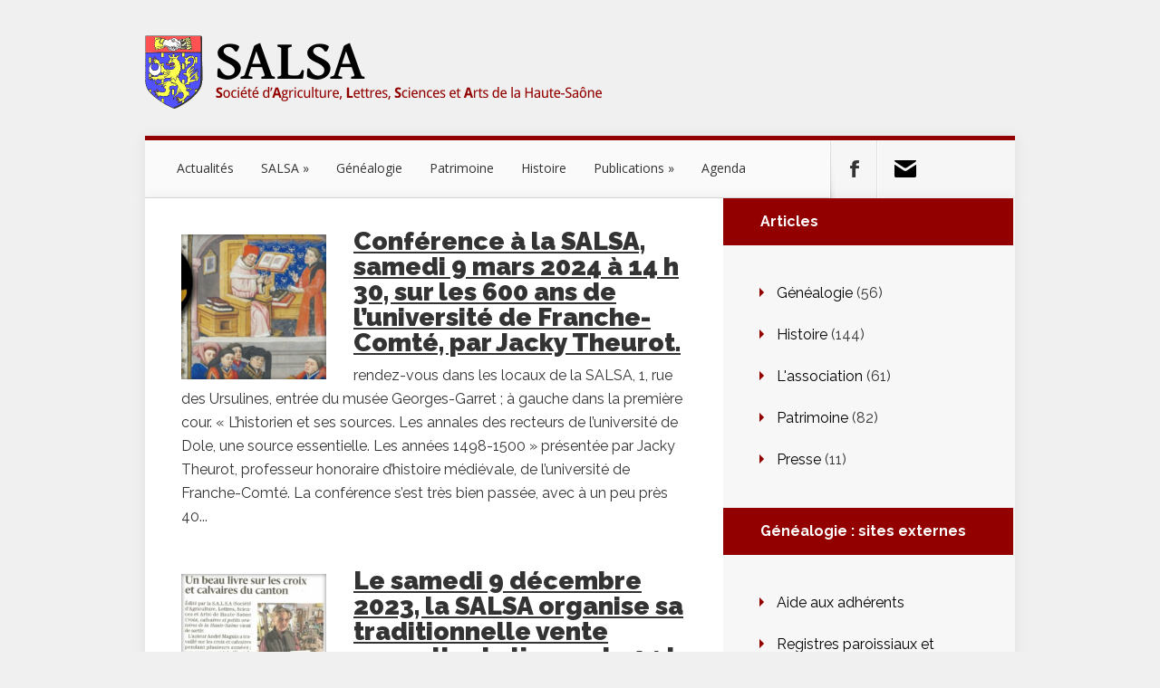

--- FILE ---
content_type: text/html; charset=UTF-8
request_url: https://haute-saone-salsa.fr/category/patrimoine/page/3/
body_size: 12963
content:
<!DOCTYPE html>
<!--[if IE 6]>
<html id="ie6" lang="fr-FR">
<![endif]-->
<!--[if IE 7]>
<html id="ie7" lang="fr-FR">
<![endif]-->
<!--[if IE 8]>
<html id="ie8" lang="fr-FR">
<![endif]-->
<!--[if !(IE 6) | !(IE 7) | !(IE 8)  ]><!-->
<html lang="fr-FR">
<!--<![endif]-->
<head>
	<meta charset="UTF-8" />
			
	<meta http-equiv="X-UA-Compatible" content="IE=edge">
	<link rel="pingback" href="https://haute-saone-salsa.fr/xmlrpc.php" />

		<!--[if lt IE 9]>
	<script src="https://haute-saone-salsa.fr/wp-content/themes/Nexus/js/html5.js" type="text/javascript"></script>
	<![endif]-->

	<script type="text/javascript">
		document.documentElement.className = 'js';
	</script>

	<script>var et_site_url='https://haute-saone-salsa.fr';var et_post_id='0';function et_core_page_resource_fallback(a,b){"undefined"===typeof b&&(b=a.sheet.cssRules&&0===a.sheet.cssRules.length);b&&(a.onerror=null,a.onload=null,a.href?a.href=et_site_url+"/?et_core_page_resource="+a.id+et_post_id:a.src&&(a.src=et_site_url+"/?et_core_page_resource="+a.id+et_post_id))}
</script><title>Patrimoine | SALSA</title>
<script type="text/javascript">
/* <![CDATA[ */
window.koko_analytics = {"url":"https:\/\/haute-saone-salsa.fr\/wp-admin\/admin-ajax.php?action=koko_analytics_collect","site_url":"https:\/\/haute-saone-salsa.fr","post_id":0,"path":"\/category\/patrimoine\/page\/3\/","method":"fingerprint","use_cookie":false};
/* ]]> */
</script>
<meta name='robots' content='max-image-preview:large' />
	<style>img:is([sizes="auto" i], [sizes^="auto," i]) { contain-intrinsic-size: 3000px 1500px }</style>
	<link rel='dns-prefetch' href='//stats.wp.com' />
<link rel='dns-prefetch' href='//fonts.googleapis.com' />
<link rel="alternate" type="application/rss+xml" title="SALSA &raquo; Flux" href="https://haute-saone-salsa.fr/feed/" />
<link rel="alternate" type="application/rss+xml" title="SALSA &raquo; Flux des commentaires" href="https://haute-saone-salsa.fr/comments/feed/" />
<link rel="alternate" type="application/rss+xml" title="SALSA &raquo; Flux de la catégorie Patrimoine" href="https://haute-saone-salsa.fr/category/patrimoine/feed/" />
<script type="text/javascript">
/* <![CDATA[ */
window._wpemojiSettings = {"baseUrl":"https:\/\/s.w.org\/images\/core\/emoji\/16.0.1\/72x72\/","ext":".png","svgUrl":"https:\/\/s.w.org\/images\/core\/emoji\/16.0.1\/svg\/","svgExt":".svg","source":{"concatemoji":"https:\/\/haute-saone-salsa.fr\/wp-includes\/js\/wp-emoji-release.min.js?ver=6.8.3"}};
/*! This file is auto-generated */
!function(s,n){var o,i,e;function c(e){try{var t={supportTests:e,timestamp:(new Date).valueOf()};sessionStorage.setItem(o,JSON.stringify(t))}catch(e){}}function p(e,t,n){e.clearRect(0,0,e.canvas.width,e.canvas.height),e.fillText(t,0,0);var t=new Uint32Array(e.getImageData(0,0,e.canvas.width,e.canvas.height).data),a=(e.clearRect(0,0,e.canvas.width,e.canvas.height),e.fillText(n,0,0),new Uint32Array(e.getImageData(0,0,e.canvas.width,e.canvas.height).data));return t.every(function(e,t){return e===a[t]})}function u(e,t){e.clearRect(0,0,e.canvas.width,e.canvas.height),e.fillText(t,0,0);for(var n=e.getImageData(16,16,1,1),a=0;a<n.data.length;a++)if(0!==n.data[a])return!1;return!0}function f(e,t,n,a){switch(t){case"flag":return n(e,"\ud83c\udff3\ufe0f\u200d\u26a7\ufe0f","\ud83c\udff3\ufe0f\u200b\u26a7\ufe0f")?!1:!n(e,"\ud83c\udde8\ud83c\uddf6","\ud83c\udde8\u200b\ud83c\uddf6")&&!n(e,"\ud83c\udff4\udb40\udc67\udb40\udc62\udb40\udc65\udb40\udc6e\udb40\udc67\udb40\udc7f","\ud83c\udff4\u200b\udb40\udc67\u200b\udb40\udc62\u200b\udb40\udc65\u200b\udb40\udc6e\u200b\udb40\udc67\u200b\udb40\udc7f");case"emoji":return!a(e,"\ud83e\udedf")}return!1}function g(e,t,n,a){var r="undefined"!=typeof WorkerGlobalScope&&self instanceof WorkerGlobalScope?new OffscreenCanvas(300,150):s.createElement("canvas"),o=r.getContext("2d",{willReadFrequently:!0}),i=(o.textBaseline="top",o.font="600 32px Arial",{});return e.forEach(function(e){i[e]=t(o,e,n,a)}),i}function t(e){var t=s.createElement("script");t.src=e,t.defer=!0,s.head.appendChild(t)}"undefined"!=typeof Promise&&(o="wpEmojiSettingsSupports",i=["flag","emoji"],n.supports={everything:!0,everythingExceptFlag:!0},e=new Promise(function(e){s.addEventListener("DOMContentLoaded",e,{once:!0})}),new Promise(function(t){var n=function(){try{var e=JSON.parse(sessionStorage.getItem(o));if("object"==typeof e&&"number"==typeof e.timestamp&&(new Date).valueOf()<e.timestamp+604800&&"object"==typeof e.supportTests)return e.supportTests}catch(e){}return null}();if(!n){if("undefined"!=typeof Worker&&"undefined"!=typeof OffscreenCanvas&&"undefined"!=typeof URL&&URL.createObjectURL&&"undefined"!=typeof Blob)try{var e="postMessage("+g.toString()+"("+[JSON.stringify(i),f.toString(),p.toString(),u.toString()].join(",")+"));",a=new Blob([e],{type:"text/javascript"}),r=new Worker(URL.createObjectURL(a),{name:"wpTestEmojiSupports"});return void(r.onmessage=function(e){c(n=e.data),r.terminate(),t(n)})}catch(e){}c(n=g(i,f,p,u))}t(n)}).then(function(e){for(var t in e)n.supports[t]=e[t],n.supports.everything=n.supports.everything&&n.supports[t],"flag"!==t&&(n.supports.everythingExceptFlag=n.supports.everythingExceptFlag&&n.supports[t]);n.supports.everythingExceptFlag=n.supports.everythingExceptFlag&&!n.supports.flag,n.DOMReady=!1,n.readyCallback=function(){n.DOMReady=!0}}).then(function(){return e}).then(function(){var e;n.supports.everything||(n.readyCallback(),(e=n.source||{}).concatemoji?t(e.concatemoji):e.wpemoji&&e.twemoji&&(t(e.twemoji),t(e.wpemoji)))}))}((window,document),window._wpemojiSettings);
/* ]]> */
</script>
<meta content="Salsa2 v.1.0" name="generator"/><style id='wp-emoji-styles-inline-css' type='text/css'>

	img.wp-smiley, img.emoji {
		display: inline !important;
		border: none !important;
		box-shadow: none !important;
		height: 1em !important;
		width: 1em !important;
		margin: 0 0.07em !important;
		vertical-align: -0.1em !important;
		background: none !important;
		padding: 0 !important;
	}
</style>
<link rel='stylesheet' id='wp-block-library-css' href='https://haute-saone-salsa.fr/wp-includes/css/dist/block-library/style.min.css?ver=6.8.3' type='text/css' media='all' />
<style id='classic-theme-styles-inline-css' type='text/css'>
/*! This file is auto-generated */
.wp-block-button__link{color:#fff;background-color:#32373c;border-radius:9999px;box-shadow:none;text-decoration:none;padding:calc(.667em + 2px) calc(1.333em + 2px);font-size:1.125em}.wp-block-file__button{background:#32373c;color:#fff;text-decoration:none}
</style>
<link rel='stylesheet' id='mediaelement-css' href='https://haute-saone-salsa.fr/wp-includes/js/mediaelement/mediaelementplayer-legacy.min.css?ver=4.2.17' type='text/css' media='all' />
<link rel='stylesheet' id='wp-mediaelement-css' href='https://haute-saone-salsa.fr/wp-includes/js/mediaelement/wp-mediaelement.min.css?ver=6.8.3' type='text/css' media='all' />
<style id='jetpack-sharing-buttons-style-inline-css' type='text/css'>
.jetpack-sharing-buttons__services-list{display:flex;flex-direction:row;flex-wrap:wrap;gap:0;list-style-type:none;margin:5px;padding:0}.jetpack-sharing-buttons__services-list.has-small-icon-size{font-size:12px}.jetpack-sharing-buttons__services-list.has-normal-icon-size{font-size:16px}.jetpack-sharing-buttons__services-list.has-large-icon-size{font-size:24px}.jetpack-sharing-buttons__services-list.has-huge-icon-size{font-size:36px}@media print{.jetpack-sharing-buttons__services-list{display:none!important}}.editor-styles-wrapper .wp-block-jetpack-sharing-buttons{gap:0;padding-inline-start:0}ul.jetpack-sharing-buttons__services-list.has-background{padding:1.25em 2.375em}
</style>
<style id='global-styles-inline-css' type='text/css'>
:root{--wp--preset--aspect-ratio--square: 1;--wp--preset--aspect-ratio--4-3: 4/3;--wp--preset--aspect-ratio--3-4: 3/4;--wp--preset--aspect-ratio--3-2: 3/2;--wp--preset--aspect-ratio--2-3: 2/3;--wp--preset--aspect-ratio--16-9: 16/9;--wp--preset--aspect-ratio--9-16: 9/16;--wp--preset--color--black: #000000;--wp--preset--color--cyan-bluish-gray: #abb8c3;--wp--preset--color--white: #ffffff;--wp--preset--color--pale-pink: #f78da7;--wp--preset--color--vivid-red: #cf2e2e;--wp--preset--color--luminous-vivid-orange: #ff6900;--wp--preset--color--luminous-vivid-amber: #fcb900;--wp--preset--color--light-green-cyan: #7bdcb5;--wp--preset--color--vivid-green-cyan: #00d084;--wp--preset--color--pale-cyan-blue: #8ed1fc;--wp--preset--color--vivid-cyan-blue: #0693e3;--wp--preset--color--vivid-purple: #9b51e0;--wp--preset--gradient--vivid-cyan-blue-to-vivid-purple: linear-gradient(135deg,rgba(6,147,227,1) 0%,rgb(155,81,224) 100%);--wp--preset--gradient--light-green-cyan-to-vivid-green-cyan: linear-gradient(135deg,rgb(122,220,180) 0%,rgb(0,208,130) 100%);--wp--preset--gradient--luminous-vivid-amber-to-luminous-vivid-orange: linear-gradient(135deg,rgba(252,185,0,1) 0%,rgba(255,105,0,1) 100%);--wp--preset--gradient--luminous-vivid-orange-to-vivid-red: linear-gradient(135deg,rgba(255,105,0,1) 0%,rgb(207,46,46) 100%);--wp--preset--gradient--very-light-gray-to-cyan-bluish-gray: linear-gradient(135deg,rgb(238,238,238) 0%,rgb(169,184,195) 100%);--wp--preset--gradient--cool-to-warm-spectrum: linear-gradient(135deg,rgb(74,234,220) 0%,rgb(151,120,209) 20%,rgb(207,42,186) 40%,rgb(238,44,130) 60%,rgb(251,105,98) 80%,rgb(254,248,76) 100%);--wp--preset--gradient--blush-light-purple: linear-gradient(135deg,rgb(255,206,236) 0%,rgb(152,150,240) 100%);--wp--preset--gradient--blush-bordeaux: linear-gradient(135deg,rgb(254,205,165) 0%,rgb(254,45,45) 50%,rgb(107,0,62) 100%);--wp--preset--gradient--luminous-dusk: linear-gradient(135deg,rgb(255,203,112) 0%,rgb(199,81,192) 50%,rgb(65,88,208) 100%);--wp--preset--gradient--pale-ocean: linear-gradient(135deg,rgb(255,245,203) 0%,rgb(182,227,212) 50%,rgb(51,167,181) 100%);--wp--preset--gradient--electric-grass: linear-gradient(135deg,rgb(202,248,128) 0%,rgb(113,206,126) 100%);--wp--preset--gradient--midnight: linear-gradient(135deg,rgb(2,3,129) 0%,rgb(40,116,252) 100%);--wp--preset--font-size--small: 13px;--wp--preset--font-size--medium: 20px;--wp--preset--font-size--large: 36px;--wp--preset--font-size--x-large: 42px;--wp--preset--spacing--20: 0.44rem;--wp--preset--spacing--30: 0.67rem;--wp--preset--spacing--40: 1rem;--wp--preset--spacing--50: 1.5rem;--wp--preset--spacing--60: 2.25rem;--wp--preset--spacing--70: 3.38rem;--wp--preset--spacing--80: 5.06rem;--wp--preset--shadow--natural: 6px 6px 9px rgba(0, 0, 0, 0.2);--wp--preset--shadow--deep: 12px 12px 50px rgba(0, 0, 0, 0.4);--wp--preset--shadow--sharp: 6px 6px 0px rgba(0, 0, 0, 0.2);--wp--preset--shadow--outlined: 6px 6px 0px -3px rgba(255, 255, 255, 1), 6px 6px rgba(0, 0, 0, 1);--wp--preset--shadow--crisp: 6px 6px 0px rgba(0, 0, 0, 1);}:where(.is-layout-flex){gap: 0.5em;}:where(.is-layout-grid){gap: 0.5em;}body .is-layout-flex{display: flex;}.is-layout-flex{flex-wrap: wrap;align-items: center;}.is-layout-flex > :is(*, div){margin: 0;}body .is-layout-grid{display: grid;}.is-layout-grid > :is(*, div){margin: 0;}:where(.wp-block-columns.is-layout-flex){gap: 2em;}:where(.wp-block-columns.is-layout-grid){gap: 2em;}:where(.wp-block-post-template.is-layout-flex){gap: 1.25em;}:where(.wp-block-post-template.is-layout-grid){gap: 1.25em;}.has-black-color{color: var(--wp--preset--color--black) !important;}.has-cyan-bluish-gray-color{color: var(--wp--preset--color--cyan-bluish-gray) !important;}.has-white-color{color: var(--wp--preset--color--white) !important;}.has-pale-pink-color{color: var(--wp--preset--color--pale-pink) !important;}.has-vivid-red-color{color: var(--wp--preset--color--vivid-red) !important;}.has-luminous-vivid-orange-color{color: var(--wp--preset--color--luminous-vivid-orange) !important;}.has-luminous-vivid-amber-color{color: var(--wp--preset--color--luminous-vivid-amber) !important;}.has-light-green-cyan-color{color: var(--wp--preset--color--light-green-cyan) !important;}.has-vivid-green-cyan-color{color: var(--wp--preset--color--vivid-green-cyan) !important;}.has-pale-cyan-blue-color{color: var(--wp--preset--color--pale-cyan-blue) !important;}.has-vivid-cyan-blue-color{color: var(--wp--preset--color--vivid-cyan-blue) !important;}.has-vivid-purple-color{color: var(--wp--preset--color--vivid-purple) !important;}.has-black-background-color{background-color: var(--wp--preset--color--black) !important;}.has-cyan-bluish-gray-background-color{background-color: var(--wp--preset--color--cyan-bluish-gray) !important;}.has-white-background-color{background-color: var(--wp--preset--color--white) !important;}.has-pale-pink-background-color{background-color: var(--wp--preset--color--pale-pink) !important;}.has-vivid-red-background-color{background-color: var(--wp--preset--color--vivid-red) !important;}.has-luminous-vivid-orange-background-color{background-color: var(--wp--preset--color--luminous-vivid-orange) !important;}.has-luminous-vivid-amber-background-color{background-color: var(--wp--preset--color--luminous-vivid-amber) !important;}.has-light-green-cyan-background-color{background-color: var(--wp--preset--color--light-green-cyan) !important;}.has-vivid-green-cyan-background-color{background-color: var(--wp--preset--color--vivid-green-cyan) !important;}.has-pale-cyan-blue-background-color{background-color: var(--wp--preset--color--pale-cyan-blue) !important;}.has-vivid-cyan-blue-background-color{background-color: var(--wp--preset--color--vivid-cyan-blue) !important;}.has-vivid-purple-background-color{background-color: var(--wp--preset--color--vivid-purple) !important;}.has-black-border-color{border-color: var(--wp--preset--color--black) !important;}.has-cyan-bluish-gray-border-color{border-color: var(--wp--preset--color--cyan-bluish-gray) !important;}.has-white-border-color{border-color: var(--wp--preset--color--white) !important;}.has-pale-pink-border-color{border-color: var(--wp--preset--color--pale-pink) !important;}.has-vivid-red-border-color{border-color: var(--wp--preset--color--vivid-red) !important;}.has-luminous-vivid-orange-border-color{border-color: var(--wp--preset--color--luminous-vivid-orange) !important;}.has-luminous-vivid-amber-border-color{border-color: var(--wp--preset--color--luminous-vivid-amber) !important;}.has-light-green-cyan-border-color{border-color: var(--wp--preset--color--light-green-cyan) !important;}.has-vivid-green-cyan-border-color{border-color: var(--wp--preset--color--vivid-green-cyan) !important;}.has-pale-cyan-blue-border-color{border-color: var(--wp--preset--color--pale-cyan-blue) !important;}.has-vivid-cyan-blue-border-color{border-color: var(--wp--preset--color--vivid-cyan-blue) !important;}.has-vivid-purple-border-color{border-color: var(--wp--preset--color--vivid-purple) !important;}.has-vivid-cyan-blue-to-vivid-purple-gradient-background{background: var(--wp--preset--gradient--vivid-cyan-blue-to-vivid-purple) !important;}.has-light-green-cyan-to-vivid-green-cyan-gradient-background{background: var(--wp--preset--gradient--light-green-cyan-to-vivid-green-cyan) !important;}.has-luminous-vivid-amber-to-luminous-vivid-orange-gradient-background{background: var(--wp--preset--gradient--luminous-vivid-amber-to-luminous-vivid-orange) !important;}.has-luminous-vivid-orange-to-vivid-red-gradient-background{background: var(--wp--preset--gradient--luminous-vivid-orange-to-vivid-red) !important;}.has-very-light-gray-to-cyan-bluish-gray-gradient-background{background: var(--wp--preset--gradient--very-light-gray-to-cyan-bluish-gray) !important;}.has-cool-to-warm-spectrum-gradient-background{background: var(--wp--preset--gradient--cool-to-warm-spectrum) !important;}.has-blush-light-purple-gradient-background{background: var(--wp--preset--gradient--blush-light-purple) !important;}.has-blush-bordeaux-gradient-background{background: var(--wp--preset--gradient--blush-bordeaux) !important;}.has-luminous-dusk-gradient-background{background: var(--wp--preset--gradient--luminous-dusk) !important;}.has-pale-ocean-gradient-background{background: var(--wp--preset--gradient--pale-ocean) !important;}.has-electric-grass-gradient-background{background: var(--wp--preset--gradient--electric-grass) !important;}.has-midnight-gradient-background{background: var(--wp--preset--gradient--midnight) !important;}.has-small-font-size{font-size: var(--wp--preset--font-size--small) !important;}.has-medium-font-size{font-size: var(--wp--preset--font-size--medium) !important;}.has-large-font-size{font-size: var(--wp--preset--font-size--large) !important;}.has-x-large-font-size{font-size: var(--wp--preset--font-size--x-large) !important;}
:where(.wp-block-post-template.is-layout-flex){gap: 1.25em;}:where(.wp-block-post-template.is-layout-grid){gap: 1.25em;}
:where(.wp-block-columns.is-layout-flex){gap: 2em;}:where(.wp-block-columns.is-layout-grid){gap: 2em;}
:root :where(.wp-block-pullquote){font-size: 1.5em;line-height: 1.6;}
</style>
<link rel='stylesheet' id='contact-form-7-css' href='https://haute-saone-salsa.fr/wp-content/plugins/contact-form-7/includes/css/styles.css?ver=6.1.4' type='text/css' media='all' />
<link rel='stylesheet' id='screen-style-css' href='https://haute-saone-salsa.fr/wp-content/themes/salsa2/style-screen.css' type='text/css' media='screen' />
<link rel='stylesheet' id='print-style-css' href='https://haute-saone-salsa.fr/wp-content/themes/salsa2/style-print.css' type='text/css' media='print' />
<link rel='stylesheet' id='nexus-fonts-css' href='https://fonts.googleapis.com/css?family=Open+Sans:300italic,400italic,700italic,800italic,400,300,700,800|Raleway:400,200,100,500,700,800,900&#038;subset=latin,latin-ext' type='text/css' media='all' />
<link rel='stylesheet' id='et-gf-pt-serif-css' href='https://fonts.googleapis.com/css?family=PT+Serif:&#038;subset=latin' type='text/css' media='all' />
<link rel='stylesheet' id='nexus-style-css' href='https://haute-saone-salsa.fr/wp-content/themes/salsa2/style.css?ver=6.8.3' type='text/css' media='all' />
<link rel='stylesheet' id='et-shortcodes-css-css' href='https://haute-saone-salsa.fr/wp-content/themes/Nexus/epanel/shortcodes/css/shortcodes-legacy.css?ver=1.7.14' type='text/css' media='all' />
<link rel='stylesheet' id='et-shortcodes-responsive-css-css' href='https://haute-saone-salsa.fr/wp-content/themes/Nexus/epanel/shortcodes/css/shortcodes_responsive.css?ver=1.7.14' type='text/css' media='all' />
<link rel='stylesheet' id='magnific_popup-css' href='https://haute-saone-salsa.fr/wp-content/themes/Nexus/includes/page_templates/js/magnific_popup/magnific_popup.css?ver=1.3.4' type='text/css' media='screen' />
<link rel='stylesheet' id='et_page_templates-css' href='https://haute-saone-salsa.fr/wp-content/themes/Nexus/includes/page_templates/page_templates.css?ver=1.8' type='text/css' media='screen' />
<script type="text/javascript" src="https://haute-saone-salsa.fr/wp-includes/js/jquery/jquery.min.js?ver=3.7.1" id="jquery-core-js"></script>
<script type="text/javascript" src="https://haute-saone-salsa.fr/wp-includes/js/jquery/jquery-migrate.min.js?ver=3.4.1" id="jquery-migrate-js"></script>
<link rel="https://api.w.org/" href="https://haute-saone-salsa.fr/wp-json/" /><link rel="alternate" title="JSON" type="application/json" href="https://haute-saone-salsa.fr/wp-json/wp/v2/categories/5" /><link rel="EditURI" type="application/rsd+xml" title="RSD" href="https://haute-saone-salsa.fr/xmlrpc.php?rsd" />
<meta name="generator" content="WordPress 6.8.3" />
	<style>img#wpstats{display:none}</style>
		<!-- Analytics by WP Statistics - https://wp-statistics.com -->
<link rel="icon" href="https://haute-saone-salsa.fr/wp-content/themes/salsa2/salsa-favicon.png" /><meta property="og:type" content="website" ><meta property="og:url" content="http://haute-saone-salsa.fr/" ><meta property="og:image" content="https://haute-saone-salsa.fr/wp-content/themes/salsa2/img/salsa-facebook.png" ><meta property="og:title" content="SALSA" ><meta property="og:description" content="Société d’agriculture, lettres, sciences et arts de la Haute-Saône" ><meta name='description' content="La SALSA est une association de sauvegarde de la généalogie, de l'histoire et du patrimoine de la Haute-Saône"><meta name="viewport" content="width=device-width, initial-scale=1.0, maximum-scale=1.0, user-scalable=0" />	<style>
		a { color: #930000; }

		body { color: #333333; }

		#top-menu li.current-menu-item > a, #top-menu > li > a:hover, .meta-info, .et-description .post-meta span, .categories-tabs:after, .home-tab-active, .home-tab-active:before, a.read-more, .comment-reply-link, h1.post-heading, .form-submit input, .home-tab-active:before, .et-recent-videos-wrap li:before, .nav li ul, .et_mobile_menu, #top-menu > .sfHover > a { background-color: #930000; }

		.featured-comments span, #author-info strong, #footer-bottom .current-menu-item a, .featured-comments span { color: #930000; }
		.entry-content blockquote, .widget li:before, .footer-widget li:before, .et-popular-mobile-arrow-next { border-left-color: #930000; }

		.et-popular-mobile-arrow-previous { border-right-color: #930000; }

		#top-menu > li > a { color: #333333; }

		#top-menu > li.current-menu-item > a, #top-menu li li a, .et_mobile_menu li a { color: #ffffff; }

	h1, h2, h3, h4, h5, h6 { font-family: 'PT Serif', ; }	</style>
<style>#featured { background-image: url(https://haute-saone-salsa.fr/wp-content/themes/Nexus/images/featured-bg.jpg); }</style><link rel="shortcut icon" href="https://haute-saone-salsa.fr/wp-content/uploads/2016/02/salsa-icon.png" /><link rel="preload" href="https://haute-saone-salsa.fr/wp-content/themes/Nexus/core/admin/fonts/modules.ttf" as="font" crossorigin="anonymous"><style type="text/css" id="custom-background-css">
body.custom-background { background-color: #f0f0f0; }
</style>
	</head>
<body class="archive paged category category-patrimoine category-5 custom-background paged-3 category-paged-3 wp-theme-Nexus wp-child-theme-salsa2 et-2-column-layout et_includes_sidebar">
	<header id="main-header">
		<div class="container">
			<div id="top-info" class="clearfix">
			
							<a href="https://haute-saone-salsa.fr/">
					<img src="https://haute-saone-salsa.fr/wp-content/uploads/2016/01/logo-salsa.png" alt="SALSA" id="logo" />
				</a>
			</div>

			<div id="top-navigation" class="clearfix">
				<div id="et_mobile_nav_menu"><a href="#" class="mobile_nav closed">Navigation Menu<span class="et_mobile_arrow"></span></a></div>
				<nav>
				<ul id="top-menu" class="nav"><li id="menu-item-498" class="menu-item menu-item-type-custom menu-item-object-custom menu-item-498"><a href="/">Actualités</a></li>
<li id="menu-item-342" class="menu-item menu-item-type-custom menu-item-object-custom menu-item-has-children menu-item-342"><a>SALSA</a>
<ul class="sub-menu">
	<li id="menu-item-246" class="menu-item menu-item-type-post_type menu-item-object-page menu-item-246"><a href="https://haute-saone-salsa.fr/association/">L&rsquo;association</a></li>
	<li id="menu-item-49" class="menu-item menu-item-type-post_type menu-item-object-page menu-item-49"><a href="https://haute-saone-salsa.fr/le-bureau/">Le bureau</a></li>
	<li id="menu-item-698" class="menu-item menu-item-type-post_type menu-item-object-page menu-item-698"><a href="https://haute-saone-salsa.fr/le-conseil-dadministration-2016/">Le Conseil d&rsquo;Administration</a></li>
	<li id="menu-item-502" class="menu-item menu-item-type-taxonomy menu-item-object-category menu-item-502"><a href="https://haute-saone-salsa.fr/category/presse/">Articles de presse</a></li>
	<li id="menu-item-417" class="menu-item menu-item-type-post_type menu-item-object-page menu-item-417"><a href="https://haute-saone-salsa.fr/http-haute-saone-salsa-fr-wp-content-uploads-2019-01-bulletin-dadhesion-2019-pdf/">Comment adhérer, ou renouveler une adhésion ?</a></li>
</ul>
</li>
<li id="menu-item-414" class="menu-item menu-item-type-post_type menu-item-object-page menu-item-414"><a href="https://haute-saone-salsa.fr/genealogie/">Généalogie</a></li>
<li id="menu-item-415" class="menu-item menu-item-type-post_type menu-item-object-page menu-item-415"><a href="https://haute-saone-salsa.fr/patrimoine/">Patrimoine</a></li>
<li id="menu-item-416" class="menu-item menu-item-type-post_type menu-item-object-page menu-item-416"><a href="https://haute-saone-salsa.fr/histoire/">Histoire</a></li>
<li id="menu-item-339" class="menu-item menu-item-type-custom menu-item-object-custom menu-item-has-children menu-item-339"><a>Publications</a>
<ul class="sub-menu">
	<li id="menu-item-506" class="menu-item menu-item-type-taxonomy menu-item-object-category menu-item-506"><a href="https://haute-saone-salsa.fr/category/revues/">Revues</a></li>
	<li id="menu-item-504" class="menu-item menu-item-type-taxonomy menu-item-object-category menu-item-504"><a href="https://haute-saone-salsa.fr/category/livres/">Livres</a></li>
	<li id="menu-item-505" class="menu-item menu-item-type-taxonomy menu-item-object-category menu-item-505"><a href="https://haute-saone-salsa.fr/category/pdf/">PDF</a></li>
	<li id="menu-item-508" class="menu-item menu-item-type-taxonomy menu-item-object-category menu-item-508"><a href="https://haute-saone-salsa.fr/category/autres_editeurs/">Autres éditeurs</a></li>
	<li id="menu-item-158" class="menu-item menu-item-type-post_type menu-item-object-page menu-item-158"><a href="https://haute-saone-salsa.fr/bon-de-commande/">Bon de commande</a></li>
</ul>
</li>
<li id="menu-item-223" class="menu-item menu-item-type-post_type menu-item-object-page menu-item-223"><a href="https://haute-saone-salsa.fr/agenda/">Agenda</a></li>
</ul>				</nav>

				<ul id="et-social-icons">
					
										<li class="facebook">
						<a href="https://www.facebook.com/Généalogie-SALSA-Haute-Saône-175047205880796">
							<span class="et-social-normal">Follow us on Facebook</span>
							<span class="et-social-hover"></span>
						</a>
					</li>
					
										<li class="rss">
												<a href="/nous-contacter">
							<span class="et-social-normal">Subscribe To Rss Feed</span>
							<span class="et-social-hover"></span>
						</a>
					</li>
					
									</ul>
			</div> <!-- #top-navigation -->
		</div> <!-- .container -->
	</header> <!-- #main-header -->

<div class="page-wrap container">
	<div id="main-content">
		<div class="main-content-wrap clearfix">
			<div id="content">
				
<div id="breadcrumbs">
			  	<span class="et_breadcrumbs_content">
				<a href="https://haute-saone-salsa.fr" class="breadcrumbs_home">Home</a> <span class="raquo">&raquo;</span>

									Patrimoine				
			</span> <!-- .et_breadcrumbs_content -->	</div> <!-- #breadcrumbs -->
				<div id="left-area">
							<div class="recent-post clearfix">
											<div class="et-main-image">
							<a href="https://haute-saone-salsa.fr/2024/02/23/conference-a-la-salsa-samedi-9-mars-a-14-h-30-sur-les-600-ans-de-luniversite-de-franche-comte/">
								<img src="https://haute-saone-salsa.fr/wp-content/uploads/2024/02/image-240x240.png" alt="Conférence à la SALSA, samedi 9 mars 2024 à 14 h 30, sur les 600 ans de l&rsquo;université de Franche-Comté, par Jacky Theurot." class="" srcset="https://haute-saone-salsa.fr/wp-content/uploads/2024/02/image.png 479w, https://haute-saone-salsa.fr/wp-content/uploads/2024/02/image-240x240.png 480w " sizes="(max-width:479px) 479px, 100vw "  width="240" height="240" />							</a>

							<div class="meta-info">
								<div class="meta-date">
									<span class="month">Fév</span><span>23</span>
								</div>
							</div>
						</div>
					
						<div class="et-description">
							<h2><a href="https://haute-saone-salsa.fr/2024/02/23/conference-a-la-salsa-samedi-9-mars-a-14-h-30-sur-les-600-ans-de-luniversite-de-franche-comte/">Conférence à la SALSA, samedi 9 mars 2024 à 14 h 30, sur les 600 ans de l&rsquo;université de Franche-Comté, par Jacky Theurot.</a></h2>

						
							<p class="post-meta">Posted on 23 Fév 2024</p>					<p>rendez-vous dans les locaux de la SALSA, 1, rue des Ursulines, entrée du musée Georges-Garret ; à gauche dans la première cour. «&nbsp;L’historien et ses sources. Les annales des recteurs de l’université de Dole, une source essentielle. Les années 1498-1500&nbsp;» présentée par Jacky Theurot, professeur honoraire d’histoire médiévale, de l’université de Franche-Comté. La conférence s&rsquo;est très bien passée, avec à un peu près 40...</p>						</div> <!-- .et-description -->

						<a href="https://haute-saone-salsa.fr/2024/02/23/conference-a-la-salsa-samedi-9-mars-a-14-h-30-sur-les-600-ans-de-luniversite-de-franche-comte/" class="read-more"><span>Read More</span></a>
					</div> <!-- .recent-post -->
					<div class="recent-post clearfix">
											<div class="et-main-image">
							<a href="https://haute-saone-salsa.fr/2023/12/04/le-samedi-9-decembre-la-salsa-organise-sa-traditionnelle-vente-annuelle-de-livres-le-deuxieme-samedi-de-decembre-de-14-h-a-17-h-30/">
								<img src="https://haute-saone-salsa.fr/wp-content/uploads/2023/12/SalsaLivreCroixPesmes_ArticleEst17_12_2023.jpg_-898x1024-183442_240x240.jpg" alt="Le samedi 9 décembre 2023, la SALSA organise sa traditionnelle vente annuelle de livres, de 14 h à 17 h." class="" srcset="https://haute-saone-salsa.fr/wp-content/uploads/2023/12/SalsaLivreCroixPesmes_ArticleEst17_12_2023.jpg_-898x1024.jpg 479w, https://haute-saone-salsa.fr/wp-content/uploads/2023/12/SalsaLivreCroixPesmes_ArticleEst17_12_2023.jpg_-898x1024-183442_240x240.jpg 480w " sizes="(max-width:479px) 479px, 100vw "  width="240" height="240" />							</a>

							<div class="meta-info">
								<div class="meta-date">
									<span class="month">Déc</span><span>04</span>
								</div>
							</div>
						</div>
					
						<div class="et-description">
							<h2><a href="https://haute-saone-salsa.fr/2023/12/04/le-samedi-9-decembre-la-salsa-organise-sa-traditionnelle-vente-annuelle-de-livres-le-deuxieme-samedi-de-decembre-de-14-h-a-17-h-30/">Le samedi 9 décembre 2023, la SALSA organise sa traditionnelle vente annuelle de livres, de 14 h à 17 h.</a></h2>

						
							<p class="post-meta">Posted on 4 Déc 2023</p>					<p>L&rsquo;Est républicain a publié un article relatif à la vente de ce livre à la librairie de Pesmes &#8212;&#8212;&#8212;&#8212;&#8212;&#8212;&#8212;&#8212;&#8212;&#8212;&#8212;&#8212;&#8212;&#8212;&#8212;&#8212;&#8212;&#8212;&#8212;&#8212;&#8212;&#8212;&#8212;&#8212;&#8212;&#8212;&#8212;&#8212;&#8212;&#8212;&#8212;&#8212;&#8212;&#8212;&#8212;&#8212;&#8212;&#8212; La Presse de Vesoul du 7 décembre 2023 Comme chaque année, la SALSA de...</p>						</div> <!-- .et-description -->

						<a href="https://haute-saone-salsa.fr/2023/12/04/le-samedi-9-decembre-la-salsa-organise-sa-traditionnelle-vente-annuelle-de-livres-le-deuxieme-samedi-de-decembre-de-14-h-a-17-h-30/" class="read-more"><span>Read More</span></a>
					</div> <!-- .recent-post -->
					<div class="recent-post clearfix">
											<div class="et-main-image">
							<a href="https://haute-saone-salsa.fr/2023/12/04/la-revue-n-121-est-sortie-elle-pourra-etre-prise-a-la-salsa-lors-de-la-vente-de-livres-du-samedi-9-decembre-elle-sera-envoyee-aux-abonnes-la-semaine-suivante-par-la-poste/">
								<img src="https://haute-saone-salsa.fr/wp-content/uploads/2023/12/SalsaRevue121_CouvertureReduite-240x240.jpg" alt="La revue n° 121 est sortie le samedi 9 décembre 2023 ; elle a été envoyée aux abonnés, le mardi 12, par La Poste." class="" srcset="https://haute-saone-salsa.fr/wp-content/uploads/2023/12/SalsaRevue121_CouvertureReduite-scaled.jpg 479w, https://haute-saone-salsa.fr/wp-content/uploads/2023/12/SalsaRevue121_CouvertureReduite-240x240.jpg 480w " sizes="(max-width:479px) 479px, 100vw "  width="240" height="240" />							</a>

							<div class="meta-info">
								<div class="meta-date">
									<span class="month">Déc</span><span>04</span>
								</div>
							</div>
						</div>
					
						<div class="et-description">
							<h2><a href="https://haute-saone-salsa.fr/2023/12/04/la-revue-n-121-est-sortie-elle-pourra-etre-prise-a-la-salsa-lors-de-la-vente-de-livres-du-samedi-9-decembre-elle-sera-envoyee-aux-abonnes-la-semaine-suivante-par-la-poste/">La revue n° 121 est sortie le samedi 9 décembre 2023 ; elle a été envoyée aux abonnés, le mardi 12, par La Poste.</a></h2>

						
							<p class="post-meta">Posted on 4 Déc 2023</p>					<p></p>						</div> <!-- .et-description -->

						<a href="https://haute-saone-salsa.fr/2023/12/04/la-revue-n-121-est-sortie-elle-pourra-etre-prise-a-la-salsa-lors-de-la-vente-de-livres-du-samedi-9-decembre-elle-sera-envoyee-aux-abonnes-la-semaine-suivante-par-la-poste/" class="read-more"><span>Read More</span></a>
					</div> <!-- .recent-post -->
					<div class="recent-post clearfix">
											<div class="et-main-image">
							<a href="https://haute-saone-salsa.fr/2023/09/24/la-revue-n-120-a-ete-deposee-le-lundi-25-septembre-2023-a-la-plateforme-de-la-poste/">
								<img src="https://haute-saone-salsa.fr/wp-content/uploads/2023/09/Salsa_Revue120_Couverture_SITE_01-1-240x240.jpg" alt="La revue n° 120 est partie le lundi 25 septembre 2023 par la poste." class="" srcset="https://haute-saone-salsa.fr/wp-content/uploads/2023/09/Salsa_Revue120_Couverture_SITE_01-1-scaled.jpg 479w, https://haute-saone-salsa.fr/wp-content/uploads/2023/09/Salsa_Revue120_Couverture_SITE_01-1-240x240.jpg 480w " sizes="(max-width:479px) 479px, 100vw "  width="240" height="240" />							</a>

							<div class="meta-info">
								<div class="meta-date">
									<span class="month">Sep</span><span>24</span>
								</div>
							</div>
						</div>
					
						<div class="et-description">
							<h2><a href="https://haute-saone-salsa.fr/2023/09/24/la-revue-n-120-a-ete-deposee-le-lundi-25-septembre-2023-a-la-plateforme-de-la-poste/">La revue n° 120 est partie le lundi 25 septembre 2023 par la poste.</a></h2>

						
							<p class="post-meta">Posted on 24 Sep 2023</p>					<p>Le lundi 25 septembre 2023, la revue n° 120 (mai à août 2023) a été mise sous enveloppe et déposée à la plateforme de La Poste de Vesoul. Elle devrait être distribuée dans la semaine. En voici le sommaire :</p>						</div> <!-- .et-description -->

						<a href="https://haute-saone-salsa.fr/2023/09/24/la-revue-n-120-a-ete-deposee-le-lundi-25-septembre-2023-a-la-plateforme-de-la-poste/" class="read-more"><span>Read More</span></a>
					</div> <!-- .recent-post -->
					<div class="recent-post clearfix">
											<div class="et-main-image">
							<a href="https://haute-saone-salsa.fr/2023/09/10/programme-2022-2023-de-luniversite-ouverte-antenne-de-vesoul/">
								<img src="https://haute-saone-salsa.fr/wp-content/uploads/2022/09/UniversiteOuverte2022_02-240x240.jpg" alt="Programme 2023-2024 de l&rsquo;université ouverte &#8211; antenne de Vesoul" class="" srcset="https://haute-saone-salsa.fr/wp-content/uploads/2022/09/UniversiteOuverte2022_02.jpg 479w, https://haute-saone-salsa.fr/wp-content/uploads/2022/09/UniversiteOuverte2022_02-240x240.jpg 480w " sizes="(max-width:479px) 479px, 100vw "  width="240" height="240" />							</a>

							<div class="meta-info">
								<div class="meta-date">
									<span class="month">Sep</span><span>10</span>
								</div>
							</div>
						</div>
					
						<div class="et-description">
							<h2><a href="https://haute-saone-salsa.fr/2023/09/10/programme-2022-2023-de-luniversite-ouverte-antenne-de-vesoul/">Programme 2023-2024 de l&rsquo;université ouverte &#8211; antenne de Vesoul</a></h2>

						
							<p class="post-meta">Posted on 10 Sep 2023</p>					<p>À découvrir, dans la rubrique « Sites amis », juste en bas de cette page d&rsquo;informations.</p>						</div> <!-- .et-description -->

						<a href="https://haute-saone-salsa.fr/2023/09/10/programme-2022-2023-de-luniversite-ouverte-antenne-de-vesoul/" class="read-more"><span>Read More</span></a>
					</div> <!-- .recent-post -->
					<div class="recent-post clearfix">
					
						<div class="et-description">
							<h2><a href="https://haute-saone-salsa.fr/2023/09/10/le-mercredi-18-octobre-prochain-conference-paysages-de-la-petite-saone-au-fil-du-temps-demmanuel-garnier-aux-archives-departementales-de-la-haute-saone/">Le mercredi 18 octobre 2023, conférence « Paysages de la petite Saône au fil du temps » d&rsquo;Emmanuel Garnier,  aux Archives départementales de la Haute-Saône.</a></h2>

						
							<p class="post-meta">Posted on 10 Sep 2023</p>					<p>Le mercredi 18 octobre à 18h, les Archives départementales de la Haute-Saône accueilleront Emmanuel Garnier, chercheur au CNRS, pour une conférence intitulée Paysages de la petite Saône au fil du temps. Cette étude souligne l’intérêt d’une approche historique inscrite dans la longue durée (du Moyen Âge au milieu du XXe siècle) pour mieux saisir les multiples et contradictoires enjeux que la rivière Saône, dans sa partie amont, a pu...</p>						</div> <!-- .et-description -->

						<a href="https://haute-saone-salsa.fr/2023/09/10/le-mercredi-18-octobre-prochain-conference-paysages-de-la-petite-saone-au-fil-du-temps-demmanuel-garnier-aux-archives-departementales-de-la-haute-saone/" class="read-more"><span>Read More</span></a>
					</div> <!-- .recent-post -->
					<div class="recent-post clearfix">
											<div class="et-main-image">
							<a href="https://haute-saone-salsa.fr/2023/09/09/samedi-14-octobre-2023-a-14-h-30-conference-au-musee-georges-garret-sur-le-breviaire-du-quintivir-livre-de-table-dun-cercle-de-gastronomes-vesuliens-en-1811/">
								<img src="https://haute-saone-salsa.fr/wp-content/uploads/2023/10/BreviaireDeQuintivir01-240x240.jpg" alt="Samedi 14 octobre 2023, à 14 h 30, conférence au Musée Georges-Garret sur le bréviaire du Quintivir, livre de table d&rsquo;un cercle de gastronomes vésuliens en 1811." class="" srcset="https://haute-saone-salsa.fr/wp-content/uploads/2023/10/BreviaireDeQuintivir01.jpg 479w, https://haute-saone-salsa.fr/wp-content/uploads/2023/10/BreviaireDeQuintivir01-240x240.jpg 480w " sizes="(max-width:479px) 479px, 100vw "  width="240" height="240" />							</a>

							<div class="meta-info">
								<div class="meta-date">
									<span class="month">Sep</span><span>09</span>
								</div>
							</div>
						</div>
					
						<div class="et-description">
							<h2><a href="https://haute-saone-salsa.fr/2023/09/09/samedi-14-octobre-2023-a-14-h-30-conference-au-musee-georges-garret-sur-le-breviaire-du-quintivir-livre-de-table-dun-cercle-de-gastronomes-vesuliens-en-1811/">Samedi 14 octobre 2023, à 14 h 30, conférence au Musée Georges-Garret sur le bréviaire du Quintivir, livre de table d&rsquo;un cercle de gastronomes vésuliens en 1811.</a></h2>

						
							<p class="post-meta">Posted on 9 Sep 2023</p>					<p>La SALSA, les Amis du musée et de la bibliothèque de Vesoul, et le musée municipal Georges-Garret de Vesoul proposent une conférence sur&nbsp; Le bréviaire du Quintivir, livre de table d&rsquo;un cercle de gastronomes vésuliens&nbsp;en 1811. Cette conférence sera présentée par Christian de Pange, le samedi 14 octobre 2023 à 14h30 au Musée Georges-Garret à Vesoul. A&nbsp;l&rsquo;occasion de la conférence, le tableau Nature morte au...</p>						</div> <!-- .et-description -->

						<a href="https://haute-saone-salsa.fr/2023/09/09/samedi-14-octobre-2023-a-14-h-30-conference-au-musee-georges-garret-sur-le-breviaire-du-quintivir-livre-de-table-dun-cercle-de-gastronomes-vesuliens-en-1811/" class="read-more"><span>Read More</span></a>
					</div> <!-- .recent-post -->
					<div class="recent-post clearfix">
											<div class="et-main-image">
							<a href="https://haute-saone-salsa.fr/2023/08/29/samedi-23-septembre-2023-maurice-coussement-donnera-une-conference-sur-edouard-belin/">
								<img src="https://haute-saone-salsa.fr/wp-content/uploads/2023/08/Conference2023_10_23BelinPortrait-240x240.jpg" alt="Samedi 23 septembre 2023, Maurice Coussement a donné une conférence sur Édouard Belin." class="" srcset="https://haute-saone-salsa.fr/wp-content/uploads/2023/08/Conference2023_10_23BelinPortrait.jpg 479w, https://haute-saone-salsa.fr/wp-content/uploads/2023/08/Conference2023_10_23BelinPortrait-240x240.jpg 480w " sizes="(max-width:479px) 479px, 100vw "  width="240" height="240" />							</a>

							<div class="meta-info">
								<div class="meta-date">
									<span class="month">Août</span><span>29</span>
								</div>
							</div>
						</div>
					
						<div class="et-description">
							<h2><a href="https://haute-saone-salsa.fr/2023/08/29/samedi-23-septembre-2023-maurice-coussement-donnera-une-conference-sur-edouard-belin/">Samedi 23 septembre 2023, Maurice Coussement a donné une conférence sur Édouard Belin.</a></h2>

						
							<p class="post-meta">Posted on 29 Août 2023</p>					<p>La conférence, a été présentée à une quarantaine de personnes par Maurice Coussement, ingénieur enseignant, le samedi 23 septembre 2023 à 14h30 à la SALSA 1, rue des Ursulines, à Vesoul, à l&rsquo;occasion du&nbsp; 60e anniversaire de la mort d’Édouard Belin 1876 &#8211; 1963 et de la création du lycée Belin Le public attentif. Maurice Coussement durant sa conférence. Comment faire parvenir instantanément un document autographe à...</p>						</div> <!-- .et-description -->

						<a href="https://haute-saone-salsa.fr/2023/08/29/samedi-23-septembre-2023-maurice-coussement-donnera-une-conference-sur-edouard-belin/" class="read-more"><span>Read More</span></a>
					</div> <!-- .recent-post -->
					<div class="recent-post clearfix">
											<div class="et-main-image">
							<a href="https://haute-saone-salsa.fr/2023/08/17/dimanche-13-aout-2023-les-drs-gilles-moreau-et-jean-paul-borsotti-les-deux-membres-de-la-salsa-et-proprietaires-du-site-de-labbaye-de-cherlieu-ont-donne-trois-conferences-sur-son-histoire/">
								<img src="https://haute-saone-salsa.fr/wp-content/uploads/2023/08/CherlieuConferences13_08_2023GillesMoreau-240x240.jpg" alt="Dimanche 13 août 2023, les Drs Gilles Moreau et Jean-Paul Borsotti, les deux membres de la SALSA et propriétaires du site de l&rsquo;abbaye de Cherlieu, ont donné trois conférences sur son histoire." class="" srcset="https://haute-saone-salsa.fr/wp-content/uploads/2023/08/CherlieuConferences13_08_2023GillesMoreau.jpg 479w, https://haute-saone-salsa.fr/wp-content/uploads/2023/08/CherlieuConferences13_08_2023GillesMoreau-240x240.jpg 480w " sizes="(max-width:479px) 479px, 100vw "  width="240" height="240" />							</a>

							<div class="meta-info">
								<div class="meta-date">
									<span class="month">Août</span><span>17</span>
								</div>
							</div>
						</div>
					
						<div class="et-description">
							<h2><a href="https://haute-saone-salsa.fr/2023/08/17/dimanche-13-aout-2023-les-drs-gilles-moreau-et-jean-paul-borsotti-les-deux-membres-de-la-salsa-et-proprietaires-du-site-de-labbaye-de-cherlieu-ont-donne-trois-conferences-sur-son-histoire/">Dimanche 13 août 2023, les Drs Gilles Moreau et Jean-Paul Borsotti, les deux membres de la SALSA et propriétaires du site de l&rsquo;abbaye de Cherlieu, ont donné trois conférences sur son histoire.</a></h2>

						
							<p class="post-meta">Posted on 17 Août 2023</p>					<p>La Presse de Vesoul a publié un compte rendu de cette réunion :</p>						</div> <!-- .et-description -->

						<a href="https://haute-saone-salsa.fr/2023/08/17/dimanche-13-aout-2023-les-drs-gilles-moreau-et-jean-paul-borsotti-les-deux-membres-de-la-salsa-et-proprietaires-du-site-de-labbaye-de-cherlieu-ont-donne-trois-conferences-sur-son-histoire/" class="read-more"><span>Read More</span></a>
					</div> <!-- .recent-post -->
					<div class="recent-post clearfix">
											<div class="et-main-image">
							<a href="https://haute-saone-salsa.fr/2023/06/30/debut-juillet-roland-grosperrin-organise-a-velleguindry-deux-conferences-sur-le-village-apres-la-sortie-des-livres-quil-a-ecrits-et-fait-editer-et-publier-par-la-salsa/">
								<img src="https://haute-saone-salsa.fr/wp-content/uploads/2023/06/ConferenceVelleguindry2023_07_01Grosperrin02-240x240.jpg" alt="Début juillet 2023, Roland Grosperrin a organisé, à Velleguindry, une conférence sur le village, puis a réalisé une émission de radio, après la sortie des livres qu&rsquo;il a écrits et fait éditer et publier par la SALSA." class="" srcset="https://haute-saone-salsa.fr/wp-content/uploads/2023/06/ConferenceVelleguindry2023_07_01Grosperrin02.jpg 479w, https://haute-saone-salsa.fr/wp-content/uploads/2023/06/ConferenceVelleguindry2023_07_01Grosperrin02-240x240.jpg 480w " sizes="(max-width:479px) 479px, 100vw "  width="240" height="240" />							</a>

							<div class="meta-info">
								<div class="meta-date">
									<span class="month">Juin</span><span>30</span>
								</div>
							</div>
						</div>
					
						<div class="et-description">
							<h2><a href="https://haute-saone-salsa.fr/2023/06/30/debut-juillet-roland-grosperrin-organise-a-velleguindry-deux-conferences-sur-le-village-apres-la-sortie-des-livres-quil-a-ecrits-et-fait-editer-et-publier-par-la-salsa/">Début juillet 2023, Roland Grosperrin a organisé, à Velleguindry, une conférence sur le village, puis a réalisé une émission de radio, après la sortie des livres qu&rsquo;il a écrits et fait éditer et publier par la SALSA.</a></h2>

						
							<p class="post-meta">Posted on 30 Juin 2023</p>					<p>Laissons-lui la parole : « Samedi 1er juillet à 17h, je fais une conférence dans la salle des fêtes de Velleguindry sur l’histoire de ses bâtiments communaux&nbsp;: église, presbytère, cimetière, maison commune, écoles et fontaines.&nbsp; Samedi 8 juillet à 10h, je fais une émission d’une heure sur Fréquence Amitié Vesoul, à propos de mon dernier ouvrage publié par le SALSA, “L’école d’agriculture d’hiver en Haute-Saône” ». Pour...</p>						</div> <!-- .et-description -->

						<a href="https://haute-saone-salsa.fr/2023/06/30/debut-juillet-roland-grosperrin-organise-a-velleguindry-deux-conferences-sur-le-village-apres-la-sortie-des-livres-quil-a-ecrits-et-fait-editer-et-publier-par-la-salsa/" class="read-more"><span>Read More</span></a>
					</div> <!-- .recent-post -->
<div class="pagination container clearfix">
	<div class="alignleft"><a href="https://haute-saone-salsa.fr/category/patrimoine/page/4/" >&laquo; Older Entries</a></div>
	<div class="alignright"><a href="https://haute-saone-salsa.fr/category/patrimoine/page/2/" >Next Entries &raquo;</a></div>
</div>				</div> 	<!-- end #left-area -->
			</div> <!-- #content -->

				<div id="sidebar">
		<div id="categories-2" class="widget widget_categories"><h4 class="widgettitle">Articles</h4>
			<ul>
					<li class="cat-item cat-item-3"><a href="https://haute-saone-salsa.fr/category/genealogie/">Généalogie</a> (56)
</li>
	<li class="cat-item cat-item-4"><a href="https://haute-saone-salsa.fr/category/histoire/">Histoire</a> (144)
</li>
	<li class="cat-item cat-item-6"><a href="https://haute-saone-salsa.fr/category/association/">L&#039;association</a> (61)
</li>
	<li class="cat-item cat-item-5 current-cat"><a aria-current="page" href="https://haute-saone-salsa.fr/category/patrimoine/">Patrimoine</a> (82)
</li>
	<li class="cat-item cat-item-12"><a href="https://haute-saone-salsa.fr/category/presse/">Presse</a> (11)
</li>
			</ul>

			</div> <!-- end .widget --><div id="nav_menu-2" class="widget widget_nav_menu"><h4 class="widgettitle">Généalogie : sites externes</h4><div class="menu-sites-externes-container"><ul id="menu-sites-externes" class="menu"><li id="menu-item-361" class="menu-item menu-item-type-custom menu-item-object-custom menu-item-361"><a href="https://haute-saone-salsa.fr/aideadherents/">Aide aux adhérents</a></li>
<li id="menu-item-362" class="menu-item menu-item-type-custom menu-item-object-custom menu-item-362"><a href="https://haute-saone-salsa.fr/photos/index2.php">Registres paroissiaux et notaires <i class="fa fa-lock"></i></a></li>
<li id="menu-item-363" class="menu-item menu-item-type-custom menu-item-object-custom menu-item-363"><a href="https://haute-saone-salsa.fr/actes/">Expoactes <i class="fa fa-lock"></i></a></li>
</ul></div></div> <!-- end .widget --><div id="text-4" class="widget widget_text">			<div class="textwidget"><i class="fa fa-lock"></i> Site accessible après inscription et réservé aux adhérents</div>
		</div> <!-- end .widget --><div id="text-3" class="widget widget_text"><h4 class="widgettitle">À propos</h4>			<div class="textwidget"><p><img src="/wp-content/uploads/2016/01/gravuredecaris.png"></p>
<p>La Société d’agriculture, lettres, sciences et arts de la Haute-Saône a été fondée le 19 germinal an IX (9 avril 1801) par décision du général Bonaparte, Premier consul.</p>
<p><a href="/association">En savoir +</a></p>
</div>
		</div> <!-- end .widget -->	</div> <!-- end #sidebar -->
		</div> <!-- .main-content-wrap -->

			</div> <!-- #main-content -->

			
<footer id="main-footer">
	<div id="footer-widgets" class="clearfix">
	<div class="footer-widget"><div id="nav_menu-4" class="fwidget widget_nav_menu"><div class="menu-menu-pied-1-container"><ul id="menu-menu-pied-1" class="menu"><li id="menu-item-482" class="menu-item menu-item-type-post_type menu-item-object-page menu-item-482"><a href="https://haute-saone-salsa.fr/genealogie/">Généalogie</a></li>
<li id="menu-item-483" class="menu-item menu-item-type-post_type menu-item-object-page menu-item-483"><a href="https://haute-saone-salsa.fr/patrimoine/">Patrimoine</a></li>
<li id="menu-item-484" class="menu-item menu-item-type-post_type menu-item-object-page menu-item-484"><a href="https://haute-saone-salsa.fr/histoire/">Histoire</a></li>
<li id="menu-item-699" class="menu-item menu-item-type-post_type menu-item-object-page menu-item-699"><a href="https://haute-saone-salsa.fr/agenda/">Agenda</a></li>
</ul></div></div> <!-- end .fwidget --></div> <!-- end .footer-widget --><div class="footer-widget"><div id="nav_menu-5" class="fwidget widget_nav_menu"><div class="menu-sites-externes-container"><ul id="menu-sites-externes-1" class="menu"><li class="menu-item menu-item-type-custom menu-item-object-custom menu-item-361"><a href="https://haute-saone-salsa.fr/aideadherents/">Aide aux adhérents</a></li>
<li class="menu-item menu-item-type-custom menu-item-object-custom menu-item-362"><a href="https://haute-saone-salsa.fr/photos/index2.php">Registres paroissiaux et notaires <i class="fa fa-lock"></i></a></li>
<li class="menu-item menu-item-type-custom menu-item-object-custom menu-item-363"><a href="https://haute-saone-salsa.fr/actes/">Expoactes <i class="fa fa-lock"></i></a></li>
</ul></div></div> <!-- end .fwidget --></div> <!-- end .footer-widget --><div class="footer-widget"><div id="nav_menu-6" class="fwidget widget_nav_menu"><div class="menu-menu-pied-3-container"><ul id="menu-menu-pied-3" class="menu"><li id="menu-item-706" class="menu-item menu-item-type-post_type menu-item-object-page menu-item-706"><a href="https://haute-saone-salsa.fr/nous-contacter/">Nous contacter</a></li>
</ul></div></div> <!-- end .fwidget --><div id="search-2" class="fwidget widget_search"><form role="search" method="get" id="searchform" class="searchform" action="https://haute-saone-salsa.fr/">
				<div>
					<label class="screen-reader-text" for="s">Rechercher :</label>
					<input type="text" value="" name="s" id="s" />
					<input type="submit" id="searchsubmit" value="Rechercher" />
				</div>
			</form></div> <!-- end .fwidget --></div> <!-- end .footer-widget --><div class="footer-widget last"><div id="text-5" class="fwidget widget_text"><h4 class="title">SALSA</h4>			<div class="textwidget"><p>1 rue, des Ursulines<br />
70000 Vesoul<br />
Tél/fax : 03 84 76 09 68<br />
salsa70@orange.fr</p>
</div>
		</div> <!-- end .fwidget --></div> <!-- end .footer-widget -->	</div> <!-- #footer-widgets -->
</footer> <!-- #main-footer -->
		<div id="footer-bottom">
		<ul id="menu-menu-pied" class="bottom-nav"><li id="menu-item-365" class="menu-item menu-item-type-post_type menu-item-object-page menu-item-365"><a href="https://haute-saone-salsa.fr/liens/">Sites amis</a></li>
<li id="menu-item-366" class="menu-item menu-item-type-post_type menu-item-object-page menu-item-366"><a href="https://haute-saone-salsa.fr/mentions-legales/">Mentions légales</a></li>
<li id="menu-item-369" class="menu-item menu-item-type-custom menu-item-object-custom menu-item-369"><a href="http://facebook.com/G%C3%A9n%C3%A9alogie-SALSA-Haute-Sa%C3%B4ne-175047205880796"><i class="fa fa-facebook-official"></i></a></li>
<li id="menu-item-707" class="menu-item menu-item-type-post_type menu-item-object-page menu-item-707"><a href="https://haute-saone-salsa.fr/nous-contacter/"><i class="fa fa-envelope-o"></i></a></li>
</ul>		</div> <!-- #footer-bottom -->
	</div> <!-- .page-wrap -->

	<script type="speculationrules">
{"prefetch":[{"source":"document","where":{"and":[{"href_matches":"\/*"},{"not":{"href_matches":["\/wp-*.php","\/wp-admin\/*","\/wp-content\/uploads\/*","\/wp-content\/*","\/wp-content\/plugins\/*","\/wp-content\/themes\/salsa2\/*","\/wp-content\/themes\/Nexus\/*","\/*\\?(.+)"]}},{"not":{"selector_matches":"a[rel~=\"nofollow\"]"}},{"not":{"selector_matches":".no-prefetch, .no-prefetch a"}}]},"eagerness":"conservative"}]}
</script>
<script type="text/javascript" src="https://haute-saone-salsa.fr/wp-includes/js/dist/hooks.min.js?ver=4d63a3d491d11ffd8ac6" id="wp-hooks-js"></script>
<script type="text/javascript" src="https://haute-saone-salsa.fr/wp-includes/js/dist/i18n.min.js?ver=5e580eb46a90c2b997e6" id="wp-i18n-js"></script>
<script type="text/javascript" id="wp-i18n-js-after">
/* <![CDATA[ */
wp.i18n.setLocaleData( { 'text direction\u0004ltr': [ 'ltr' ] } );
/* ]]> */
</script>
<script type="text/javascript" src="https://haute-saone-salsa.fr/wp-content/plugins/contact-form-7/includes/swv/js/index.js?ver=6.1.4" id="swv-js"></script>
<script type="text/javascript" id="contact-form-7-js-translations">
/* <![CDATA[ */
( function( domain, translations ) {
	var localeData = translations.locale_data[ domain ] || translations.locale_data.messages;
	localeData[""].domain = domain;
	wp.i18n.setLocaleData( localeData, domain );
} )( "contact-form-7", {"translation-revision-date":"2025-02-06 12:02:14+0000","generator":"GlotPress\/4.0.1","domain":"messages","locale_data":{"messages":{"":{"domain":"messages","plural-forms":"nplurals=2; plural=n > 1;","lang":"fr"},"This contact form is placed in the wrong place.":["Ce formulaire de contact est plac\u00e9 dans un mauvais endroit."],"Error:":["Erreur\u00a0:"]}},"comment":{"reference":"includes\/js\/index.js"}} );
/* ]]> */
</script>
<script type="text/javascript" id="contact-form-7-js-before">
/* <![CDATA[ */
var wpcf7 = {
    "api": {
        "root": "https:\/\/haute-saone-salsa.fr\/wp-json\/",
        "namespace": "contact-form-7\/v1"
    }
};
/* ]]> */
</script>
<script type="text/javascript" src="https://haute-saone-salsa.fr/wp-content/plugins/contact-form-7/includes/js/index.js?ver=6.1.4" id="contact-form-7-js"></script>
<script type="text/javascript" defer src="https://haute-saone-salsa.fr/wp-content/plugins/koko-analytics/assets/dist/js/script.js?ver=2.0.15" id="koko-analytics-js"></script>
<script type="text/javascript" src="https://haute-saone-salsa.fr/wp-content/themes/Nexus/js/superfish.min.js?ver=1.0" id="superfish-js"></script>
<script type="text/javascript" id="nexus-custom-script-js-extra">
/* <![CDATA[ */
var et_custom = {"mobile_nav_text":"Navigation Menu","ajaxurl":"https:\/\/haute-saone-salsa.fr\/wp-admin\/admin-ajax.php","et_hb_nonce":"16333023d1"};
/* ]]> */
</script>
<script type="text/javascript" src="https://haute-saone-salsa.fr/wp-content/themes/Nexus/js/custom.js?ver=1.0" id="nexus-custom-script-js"></script>
<script type="text/javascript" id="wp-statistics-tracker-js-extra">
/* <![CDATA[ */
var WP_Statistics_Tracker_Object = {"requestUrl":"https:\/\/haute-saone-salsa.fr\/wp-json\/wp-statistics\/v2","ajaxUrl":"https:\/\/haute-saone-salsa.fr\/wp-admin\/admin-ajax.php","hitParams":{"wp_statistics_hit":1,"source_type":"category","source_id":5,"search_query":"","signature":"c458624cf97342f25fbbd5da6368e026","endpoint":"hit"},"onlineParams":{"wp_statistics_hit":1,"source_type":"category","source_id":5,"search_query":"","signature":"c458624cf97342f25fbbd5da6368e026","endpoint":"online"},"option":{"userOnline":"1","dntEnabled":"","bypassAdBlockers":"","consentIntegration":{"name":null,"status":[]},"isPreview":false,"trackAnonymously":false,"isWpConsentApiActive":false,"consentLevel":""},"jsCheckTime":"60000","isLegacyEventLoaded":"","customEventAjaxUrl":"https:\/\/haute-saone-salsa.fr\/wp-admin\/admin-ajax.php?action=wp_statistics_custom_event&nonce=627e7ab87b"};
/* ]]> */
</script>
<script type="text/javascript" src="https://haute-saone-salsa.fr/wp-content/plugins/wp-statistics/assets/js/tracker.js?ver=14.15.4" id="wp-statistics-tracker-js"></script>
<script type="text/javascript" src="https://haute-saone-salsa.fr/wp-content/themes/Nexus/core/admin/js/common.js?ver=4.7.4" id="et-core-common-js"></script>
<script type="text/javascript" id="jetpack-stats-js-before">
/* <![CDATA[ */
_stq = window._stq || [];
_stq.push([ "view", {"v":"ext","blog":"100922554","post":"0","tz":"1","srv":"haute-saone-salsa.fr","arch_cat":"patrimoine","arch_results":"10","j":"1:15.4"} ]);
_stq.push([ "clickTrackerInit", "100922554", "0" ]);
/* ]]> */
</script>
<script type="text/javascript" src="https://stats.wp.com/e-202603.js" id="jetpack-stats-js" defer="defer" data-wp-strategy="defer"></script>
<script type="text/javascript" src="https://haute-saone-salsa.fr/wp-content/themes/Nexus/includes/page_templates/js/jquery.easing-1.3.pack.js?ver=1.3.4" id="easing-js"></script>
<script type="text/javascript" src="https://haute-saone-salsa.fr/wp-content/themes/Nexus/includes/page_templates/js/magnific_popup/jquery.magnific-popup.js?ver=1.3.4" id="magnific_popup-js"></script>
<script type="text/javascript" id="et-ptemplates-frontend-js-extra">
/* <![CDATA[ */
var et_ptemplates_strings = {"captcha":"Captcha","fill":"Fill","field":"field","invalid":"Invalid email"};
/* ]]> */
</script>
<script type="text/javascript" src="https://haute-saone-salsa.fr/wp-content/themes/Nexus/includes/page_templates/js/et-ptemplates-frontend.js?ver=1.1" id="et-ptemplates-frontend-js"></script>
</body>
</html>


--- FILE ---
content_type: text/css
request_url: https://haute-saone-salsa.fr/wp-content/themes/salsa2/style.css?ver=6.8.3
body_size: 998
content:
/*
Theme Name:     Salsa2
Description:    Thème pour la S.A.L.S.A.
Author:			Clic Story
Author URI:     http://clicstory.com
Template:       Nexus                         
Version:        1.0
*/

@import url(https://fonts.googleapis.com/css?family=Gentium+Basic:400,700);
@import url('../Nexus/style.css');
@import url('font-awesome/css/font-awesome.min.css');
/*
body {
    background-image: url(img/background-salsa.png);
	background-repeat:repeat-x;
}*/

#top-navigation {
	border-top:5px solid #930000;
}

#logo {
    padding-top: 0;
    padding-bottom: 30px;
    margin-bottom: 0;
}

#main-content:before {
    border-left: none;
}

body.home #content h1 {
	display:none;
}

.et-description h2 {
	font-size:28px;
}

.et-description .post-meta {
    font-weight: 500;
}

/*menus*/
#top-menu li {
    font-weight: 500;
}

#top-menu > li.current-menu-item > a {
    font-weight: 600;
}

#top-menu li li:hover {
    text-decoration:underline;
}

#top-navigation, #main-content {
    border-left: none;
    border-right: none;
}

.categories-tabs {
	font-family:'Open Sans', Arial, sans-serif;
}

/*titre à gauche si pas d'image*/
.et-description {
	margin-left:0 !important;
}

.et-main-image > et-description {
    margin-left: 279px !important;
}

#sidebar h4 {
	background:#930000;
	color:white;
	border-color:#930000;
	text-shadow:none;
	box-shadow:none;
	font-weight:600;
}

.categories-tabs {
	font-weight:600;
}

.post-meta, .meta-info {
	display:none;
}

/*remplacer le logo twitter par contact*/
#et-social-icons .rss .et-social-normal {
    background: url(img/contact.png) no-repeat 19px 22px;
}
#et-social-icons .rss .et-social-hover {
    background: url(img/contact-hover.png) no-repeat 19px 22px;
}
/*
.post-thumbnail {
    background-image:none !important;
	background-color:#eee;
}

.post-thumbnail .container {
    min-height: 150px;
}*/

.et_pt_blogmeta {
	display:none;
}

#et-bio-author, #et-post-share {
	display:none;
}

.home .recent-post:last-child, .home .et-tab:last-child, .home .review-post:last-child {
    border-bottom: none;
}

/*L'affichage de la pagination est buggé...*/
#content .pagination { float: right; width:100%;}

.pagination .alignleft, .pagination .alignright {
	padding:2em;
	margin:20px 0;
}

.pagination .alignleft a, .pagination .alignright a {
	background:#930000;
	color:white;
	border-radius: 10px;
    font-weight: 700;
    font-size: 14px;
    padding: 13px 18px;
}

.load-more a:before, .mobile_nav > span {
    background: url(img/load-more-bg.png) no-repeat;
}

a.read-more {
	display:none;
}

.archive .et-description h2 a {
	text-decoration:underline;
}

#breadcrumbs {
	display:none;
}
